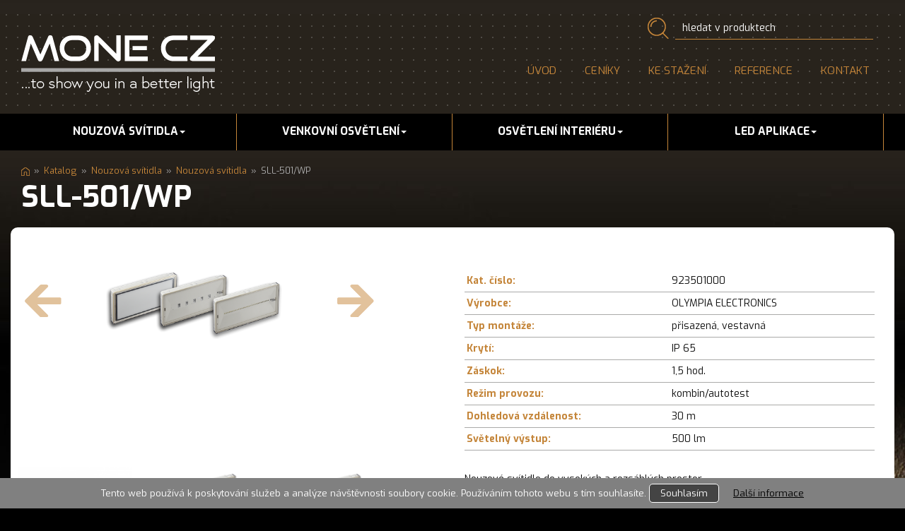

--- FILE ---
content_type: text/html; charset=utf-8
request_url: https://www.mone.cz/sll-501-wp-d68/
body_size: 19778
content:
<!DOCTYPE html>
<html lang="cs">
<head> 
  <base href="https://www.mone.cz/" />
<meta charset="utf-8">
<meta name="viewport" content="width=device-width, initial-scale=1" />
<link href='https://fonts.googleapis.com/css?family=Exo:400,700&subset=latin,latin-ext' rel='stylesheet' type='text/css' />

<meta name="SKYPE_TOOLBAR" content ="SKYPE_TOOLBAR_PARSER_COMPATIBLE" />
<meta name="robots" content="all, follow" />
<link rel="shortcut icon" href="/favicon.ico" />
<meta name="description" content="Nouzové svítidlo do vysokých a rozsáhlých prostor" />
<meta name="keywords" content="SLL-501/WP" />
<title>SLL-501/WP  :: MONE CZ</title>

<script src="/_js/jquery.js"></script>
<script src="/_js/javascripty.js?v=1769437665"></script>	
<script src="/_js/selectajax.js"></script>

 
<!-- Bootstrap core CSS -->
<link href="_css/bootstrap.min.css" rel="stylesheet">
<link href="_css/bootstrap_ms.css" rel="stylesheet">

<!-- Custom styles for this template -->
<link href="_css/styly-rwd.css?v=221007" rel="stylesheet">
 
<!-- Magnific Popup -->
<link rel="stylesheet" href="/_css/magnific-popup.css?v=201806">
<script src="/_js/jquery.magnific-popup.min.js"></script>

<link rel="stylesheet" href="/_css/ion.rangeSlider.css" />
<link rel="stylesheet" href="/_css/ion.rangeSlider.skinHTML5.css" />

<script src="/_js/ion.rangeSlider.min.js"></script>

<!-- Google tag (gtag.js) --> 
<script async src="https://www.googletagmanager.com/gtag/js?id=G-X7KFM1782K"></script> 
<script> 
window.dataLayer = window.dataLayer || []; 
function gtag(){dataLayer.push(arguments);} 
gtag('js', new Date()); 
gtag('config', 'G-X7KFM1782K'); 
</script> 

<!-- Google Tag Manager -->
<script>(function(w,d,s,l,i){w[l]=w[l]||[];w[l].push({'gtm.start':
new Date().getTime(),event:'gtm.js'});var f=d.getElementsByTagName(s)[0],
j=d.createElement(s),dl=l!='dataLayer'?'&l='+l:'';j.async=true;j.src=
'https://www.googletagmanager.com/gtm.js?id='+i+dl;f.parentNode.insertBefore(j,f);
})(window,document,'script','dataLayer','GTM-T4D764M9');</script>
<!-- End Google Tag Manager -->
 



<style type="text/css">
  .carousel-fade .carousel-inner .next.left,
  .carousel-fade .carousel-inner .prev.right {
    opacity: 1;
  }
  .carousel-fade .carousel-control {
    z-index: 2;
  }
  
  .carousel,
  .carousel-inner,
  .carousel-inner .item {
    width: 100%;
  }
  
  
  .carousel-control.right, .carousel-control.left  { 
    background-color: none !important;
    filter: progid:none !important;
  }
  
  .carousel-control.left { background: url('images/arrow-banner-left.png') no-repeat 10% center;  } 
  .carousel-control.right { background: url('images/arrow-banner-right.png') no-repeat 90% center; }
  
  .carousel-indicators {border: 0px red solid; position: absolute; bottom: 0; text-align: right; }
  .carousel-indicators li { background: #b8b8b8; border: 2px #d0d0d0 solid; width: 15px; height: 15px;}
  .carousel-indicators li.active {background: #049dfa; border: 2px #0470d5 solid; width: 15px; height: 15px;}
          </style>
  
  <style id="jsbin-css">
  .clearfix:before,
  .container:before,
  .row:before,
  .clearfix:after,
  .container:after,
  .row:after {
    content: " ";
    display: table;
  }
  .clearfix:after,
  .container:after,
  .row:after {
    clear: both;
  }
</style> 
</head>

<body>
  
<div class="bg-top">
<div class="container-fluid">


  <div class="pull-left" id="logo"><a href="/"><img src="/images/logo-top.png" alt="" /></a></div>

        <div class="navbar-header pull-right">
          <button type="button" class="navbar-toggle collapsed" data-toggle="collapse" data-target="#navbar" aria-expanded="false" aria-controls="navbar">
            <span class="sr-only">Toggle navigation</span>
            <span class="icon-bar"></span>
            <span class="icon-bar"></span>
            <span class="icon-bar"></span>
          </button>
        </div> 
        <div class="visible-xs pull-right" style="margin-top: 0px;"><button class="navbar-toggle search-field-button-white" onclick="document.getElementById('srchF').className = '';"></button></div>

  <div class="pull-right hidden-xs" id="srchF" style="position: relative; margin-top: 0px;">
    <form action="/search/" class="form-search" method="get">
      <button class="search-field-button hidden-xs"></button>
      <input type="text" id="search-field" name="find" placeholder="hledat v produktech" />
    </form>
  </div>
  <div style="clear: right;"></div>






        <div id="navbar" class="navbar-collapse collapse pull-right" style="padding:0;">
          <ul class="nav navbar-nav"> 
<li ><a href="/" title="" class=" nav"  >Úvod</a></li>
<li ><a href="/ceniky/" title="" class=" nav"  >Ceníky</a></li>
<li ><a href="/download/" title="" class=" nav"  >Ke stažení</a></li>
<li ><a href="/reference/" title="" class=" nav"  >Reference</a></li>
<li ><a href="/kontakt/" title="" class=" nav"  >Kontakt</a></li>
        </ul>
      </div>

  </div>
  
        <div class="navbar-header">
          <button type="button" class="navbar-toggle collapsed" data-toggle="collapse" data-target="#navbar2" aria-expanded="false" aria-controls="navbar2" style="background: #111; width: 100%;">
            KATALOG PRODUKTŮ
          </button>
        </div> 

<div style="background: #000;">
    <div class="container-fluid">
        <div id="navbar2" class="navbar-collapse collapse" style="padding:0; width: 100%;">
          <ul class="nav navbar-nav" style="width: 100%;"> 
<li  class="dropdown" style="min-width: 25%; border-right: 1px #c48539 solid; "><a href="nouzova-svitidla-kat/" title=""  class=" centr dropdown-toggle nav" data-toggle="dropdown" role="button" aria-expanded="true" >Nouzová svítidla<span class="caret"></span></a><ul class="dropdown-menu" role="menu">
<li><a href="nouzova-svitidla/" title="" >Nouzová svítidla</a></li>
<li><a href="invertory/" title="" >Invertory</a></li>
<li><a href="centralni-bateriove-systemy-cbs/" title="" >Centrální bateriové systémy (CBS)</a></li>
<li><a href="bezdratovy-monitoring-no/" title="" style="border-bottom: 0;">Bezdrátový  monitoring  NO</a></li>
</ul>
</li>
<li  class="dropdown" style="min-width: 25%; border-right: 1px #c48539 solid; "><a href="venkovni-osvetleni/" title=""  class=" centr dropdown-toggle nav" data-toggle="dropdown" role="button" aria-expanded="true" >Venkovní osvětlení<span class="caret"></span></a><ul class="dropdown-menu" role="menu">
<li><a href="zemni-svitidla/" title="" >Zemní svítidla</a></li>
<li><a href="sloupky/" title="" >Sloupky</a></li>
<li><a href="akcentni-svitidla/" title="" >Akcentní svítidla</a></li>
<li><a href="nastenna-svitidla/" title="" style="border-bottom: 0;">Nástěnná svítidla</a></li>
</ul>
</li>
<li  class="dropdown" style="min-width: 25%; border-right: 1px #c48539 solid; "><a href="osvetleni-interieru/" title=""  class=" centr dropdown-toggle nav" data-toggle="dropdown" role="button" aria-expanded="true" >Osvětlení interiéru<span class="caret"></span></a><ul class="dropdown-menu" role="menu">
<li><a href="vestavna-svitidla/" title="" >Vestavná svítidla</a></li>
<li><a href="prisazena-svitidla/" title="" >Přisazená svítidla</a></li>
<li><a href="zavesna-svitidla/" title="" style="border-bottom: 0;">Závěsná svítidla</a></li>
</ul>
</li>
<li  class="dropdown" style="min-width: 25%; border-right: 1px #c48539 solid; "><a href="led-aplikace/" title=""  class=" centr dropdown-toggle nav" data-toggle="dropdown" role="button" aria-expanded="true" >LED aplikace<span class="caret"></span></a><ul class="dropdown-menu" role="menu">
<li><a href="opticke-vlakno/" title="" >Optické vlákno</a></li>
<li><a href="led-schodove-profily/" title="" style="border-bottom: 0;">LED schodové profily</a></li>
</ul>
</li>
        </ul>
      </div>
    </div>

</div>

  
  
</div>
  <div class="container-fluid lft">
      <div class="navigace"><a href="http://www.mone.cz/"><img src="/images/home.png" alt="" /></a> &#160;&raquo;&#160;  <a href="/katalog/">Katalog</a>  &#160;&raquo;&#160;  <a href="nouzova-svitidla-kat/">Nouzová svítidla</a> &#160;&raquo;&#160;  <a href="nouzova-svitidla/">Nouzová svítidla</a>  &#160;&raquo;&#160; SLL-501/WP</div>
      <h1>SLL-501/WP</h1> 
  </div>


  <div class="container-fluid main-white detail-info">



   <div class="row">

  <div class="col-xs-12 col-sm-5">
	<div style="border: 0px #293b6d solid; background: #fff; margin-bottom: 0px; padding: 30px 0px; position: relative; min-height: 300px;" class="centr detail-pic" >
<div id="carousel" class="carousel slide carousel-fade" data-interval="false">
<!--
  <ol class="carousel-indicators">
    <li data-target="#carousel" data-slide-to="0" class="active"></li>
    <li data-target="#carousel" data-slide-to="1"></li>
    <li data-target="#carousel" data-slide-to="2"></li>
  </ol>
-->  
  <div class="carousel-inner" style="border: 0px blue solid; margin:0; padding:0 30px; vertical-align: top;">
 
    <div class="active item" style="border: 0px green solid;"><a href="./data/pics/68_cc71d303_skyline-combination.png" class="galerie" title="SLL-501/WP" ><img src="./data/pics/68_cc71d303_skyline-combination.png" alt="SLL-501/WP"  title="SLL-501/WP"  width="330" class="image2fly img-responsive" style="position: relative; top: 0px; border: 0px solid gray; z-index: 1;  max-height: 400px;" /></a></div>
    <div class=" item" style="border: 0px green solid;"><a href="./data/pics/68_80140b3b_skyline-dimensions.png" class="galerie" title="SLL-501/WP" ><img src="./data/pics/68_80140b3b_skyline-dimensions.png" alt="SLL-501/WP"  title="SLL-501/WP"  width="330" class="image2fly img-responsive" style="position: relative; top: 0px; border: 0px solid gray; z-index: 1;  max-height: 400px;" /></a></div>
    <div class=" item" style="border: 0px green solid;"><a href="./data/pics/68_306e4501_sll-1xxx.png" class="galerie" title="SLL-501/WP" ><img src="./data/pics/68_306e4501_sll-1xxx.png" alt="SLL-501/WP"  title="SLL-501/WP"  width="330" class="image2fly img-responsive" style="position: relative; top: 0px; border: 0px solid gray; z-index: 1;  max-height: 400px;" /></a></div>
    <div class=" item" style="border: 0px green solid;"><a href="./data/pics/68_8202dccc_sll-10xx.png" class="galerie" title="SLL-501/WP" ><img src="./data/pics/68_8202dccc_sll-10xx.png" alt="SLL-501/WP"  title="SLL-501/WP"  width="330" class="image2fly img-responsive" style="position: relative; top: 0px; border: 0px solid gray; z-index: 1;  max-height: 400px;" /></a></div>
    <div class=" item" style="border: 0px green solid;"><a href="./data/pics/68_1f5716e9_sll-800.png" class="galerie" title="SLL-501/WP" ><img src="./data/pics/68_1f5716e9_sll-800.png" alt="SLL-501/WP"  title="SLL-501/WP"  width="330" class="image2fly img-responsive" style="position: relative; top: 0px; border: 0px solid gray; z-index: 1;  max-height: 400px;" /></a></div>
  </div>

  <a class="carousel-control left" href="#carousel" data-slide="prev"></a>
  <a class="carousel-control right" href="#carousel" data-slide="next"></a>
</div>   

	</div>
<div class="row hidden-xs">		<div class="col-xs-4">
			<a href="./data/pics/68_80140b3b_skyline-dimensions.png" class="galerie-link" data-pic2open="1"  title=""><img src="./data/pics/thumbnails/68_80140b3b_skyline-dimensions.png" class=" img-responsive center-block" alt="" title="SLL-501/WP | " /></a>
    </div>
		<div class="col-xs-4">
			<a href="./data/pics/68_306e4501_sll-1xxx.png" class="galerie-link" data-pic2open="2"  title=""><img src="./data/pics/thumbnails/68_306e4501_sll-1xxx.png" class=" img-responsive center-block" alt="" title="SLL-501/WP | " /></a>
    </div>
		<div class="col-xs-4">
			<a href="./data/pics/68_8202dccc_sll-10xx.png" class="galerie-link" data-pic2open="3"  title=""><img src="./data/pics/thumbnails/68_8202dccc_sll-10xx.png" class=" img-responsive center-block" alt="" title="SLL-501/WP | " /></a>
    </div>
		<div class="col-xs-4">
			<a href="./data/pics/68_1f5716e9_sll-800.png" class="galerie-link" data-pic2open="4"  title=""><img src="./data/pics/thumbnails/68_1f5716e9_sll-800.png" class=" img-responsive center-block" alt="" title="SLL-501/WP | " /></a>
    </div>
</div>
  <div class="oddelovac-velky"></div>
  
  <div class="oddelovac-velky"></div>
  <div class="socnet" style="border: 0px red solid;"><div id="socnet" >
</div>
</div>
  </div>
  
   <div class="col-xs-1 hidden-xs"></div>
  <div class="col-xs-12 col-sm-6">
    <div style="margin-left: 10px;">
    </div>
    <div style=" padding: 10px;">
      <div class="oddelovac-velky"></div><div class="table-params">	<div class="tab-row">
		<div style="width: 50%; color: #c48539;" class="tucny lft verttop">Kat. číslo:</div>
		<div class="lft">923501000</div>
	</div>
	<div class="tab-row">
		<div style="width: 50%; color: #c48539;" class="tucny lft verttop">Výrobce:</div>
		<div class="lft">OLYMPIA ELECTRONICS</div>
	</div>
	<div class="tab-row">
		<div style="width: 50%; color: #c48539;" class="lft verttop tucny">Typ montáže:</div>
		<div class="lft">přisazená, vestavná    </div>
	</div>
	<div class="tab-row">
		<div style="width: 50%; color: #c48539;" class="lft verttop tucny">Krytí:</div>
		<div class="lft">IP 65    </div>
	</div>
	<div class="tab-row">
		<div style="width: 50%; color: #c48539;" class="lft verttop tucny">Záskok:</div>
		<div class="lft">1,5 hod.    </div>
	</div>
	<div class="tab-row">
		<div style="width: 50%; color: #c48539;" class="lft verttop tucny">Režim provozu:</div>
		<div class="lft">kombin/autotest    </div>
	</div>
	<div class="tab-row">
		<div style="width: 50%; color: #c48539;" class="lft verttop tucny">Dohledová vzdálenost:</div>
		<div class="lft">30 m    </div>
	</div>
	<div class="tab-row">
		<div style="width: 50%; color: #c48539;" class="lft verttop tucny">Světelný výstup:</div>
		<div class="lft">500 lm    </div>
	</div>
</div><div class="oddelovac-velky"></div><p>Nouzové svítidlo do vysokých a rozsáhlých prostor</p>

<p>&nbsp;</p>

<ul>
	<li>500 lumen v nouzovém režimu</li>
	<li>500&nbsp;lumen v trvalém režimu</li>
	<li>autotest</li>
	<li>sada piktogramů součástí balení</li>
	<li>přídavné tabulky jednostranné nebo oboustranné</li>
</ul><div style="font-size: 1.5em; margin-top: 15px; ">DOKUMENTY KE STAŽENÍ</div><div class="file2down"><a href="/getdoc.php?dir=doc&amp;file=68_sll.pdf">Katalogový list CZ</a> <span class="mensi">(797 kB)</span></div><div class="file2down"><a href="/getdoc.php?dir=doc&amp;file=68_f-001-041_-skyline_night.pdf">Katalogový list ENG</a> <span class="mensi">( )</span></div><div class="file2down"><a href="/getdoc.php?dir=doc&amp;file=68_skyline.pdf">Katalogový list ENG kody a rozestupy detail</a> <span class="mensi">(8.66 MB)</span></div><div class="file2down"><a href="/getdoc.php?dir=doc&amp;file=68_sll-503.ldt">LDT  data</a> <span class="mensi">(8 kB)</span></div>	
  </div>

  </div>

  </div> <!-- row -->
  <div class="oddelovac"></div>

    
  



  
    </div> <!-- row -->

<div class="bg-last">
<div class="container-fluid">
  
  </div>
</div>

  </div> <!-- container -->


    <div style="clear: both;"></div>

<div class="footer-bg">
  <div id="footer">
    <div class="container-fluid">
		<div class="row row-equal" style="min-height: 165px;">

		<div class="col-xs-6 col-sm-4" style="padding: 0 10px; margin-top: 30px; padding-bottom: 40px;">
   <div>
    <h3>MONE CZ s.r.o.</h3>
    Křenová 52, 602 00 BRNO
    <br />(Obchodní centrum NOSRETI)
    <div style="padding: 15px 0;">
      <img src="/images/telefon.png" alt="" />&#160;&#160;+420 538 728 602
      <br /><img src="/images/email.png" alt="" />&#160;&#160;<a href="mailto:&#109;&#111;&#110;&#101;&#064;&#109;&#111;&#110;&#101;&#046;&#099;&#122;">&#109;&#111;&#110;&#101;&#064;&#109;&#111;&#110;&#101;&#046;&#099;&#122;</a>
    </div>
    Společnost je zapsána u KS v Brně odd. C, vl. 40498

	</div>

	</div>
    
	<div class="col-sm-4 hidden-xs centr" style="position: relative; ">
    <div style="position: absolute; bottom: 40px; left:0;right:0;margin-left:auto;margin-right:auto;">
      <a class="c2a" href="/kontakt/" >ZOBRAZIT VŠECHNY KONTAKTY</a>
    </div>
	</div>

	<div class="col-xs-6 col-sm-4 rght" style="padding: 0 25px; margin-top: 30px; position: relative;">
    <img src="/images/logo-top.png" alt="MONE CZ" class="img-responsive pull-right footer-logo" />
    <div style="clear: right;"></div>
    <div class="oddelovac-velky"></div>
    <div style="margin-top: 3px; font-weight: bold;"><a href="/nouzova-svitidla-kat/" title="Nouzová svítidla">NOUZOVÁ SVÍTIDLA</a></div><div style="margin-top: 3px; font-weight: bold;"><a href="/venkovni-osvetleni/" title="Venkovní osvětlení">VENKOVNÍ OSVĚTLENÍ</a></div><div style="margin-top: 3px; font-weight: bold;"><a href="/osvetleni-interieru/" title="Osvětlení interiéru">OSVĚTLENÍ INTERIÉRU</a></div><div style="margin-top: 3px; font-weight: bold;"><a href="/led-aplikace/" title="LED aplikace">LED APLIKACE</a></div>    
   



  </div>
  </div>

  </div> <!-- container -->
  <div class="creator">
  Všechna práva vyhrazena MONE CZ &copy; 2026    <span>&#160;&#160;|&#160;&#160;</span> <a href="http://www.triangl-web.cz" target="_blank" class="mensi" title="tvorba webových stránek, e-shopy, webové aplikace na míru">profesionální webové stránky: triangl web</a>
    <span>&#160;&#160;|&#160;&#160;</span> <a href="http://www.dwgd.cz" target="_blank" class="mensi">design: dwgd</a>
  </div>

  </div>
</div>
<div class="eu-cookies">
    Tento web používá k poskytování služeb a analýze
    návštěvnosti soubory cookie. Používáním tohoto webu s tím souhlasíte.
    <button>Souhlasím</button>
    &#160; &#160; <a href="https://www.google.com/policies/technologies/cookies/">Další informace</a>
</div>
<noscript><style>.eu-cookies { display:none }</style></noscript>

<!-- Bootstrap core JavaScript
 ================================================== -->
<script src="/_js/bootstrap.min.js"></script>

<script> 
$('.eu-cookies button').click(function() {
    var date = new Date();
    date.setFullYear(date.getFullYear() + 10);
    document.cookie = 'eu-cookies-monecz=1; path=/; expires=' + date.toGMTString();
    $('.eu-cookies').hide();

});


$('.galerie-link').on('click', function (e) {
    e.preventDefault();
    var obrazek = $(this).data("pic2open");
//    var obrazek = 0;
    $('.galerie').magnificPopup('open', obrazek);
});

$('.galerie, .gallery').magnificPopup({
      gallery: {
        enabled: true
      },
    type: 'image'
});


$('.popup-youtube, .popup-vimeo, .popup-gmaps').magnificPopup({
        disableOn: 700,
        type: 'iframe',
        mainClass: 'mfp-fade',
        removalDelay: 160,
        preloader: false,

        fixedContentPos: false
});


$("#button-up").click(function() {
    $('html, body').animate({
        scrollTop: 0
    }, 1000);
    return false;
});

$('.commodity').click(function(){
  var container = $(this).find('.showStroje' );
	// visibility.
	if (container.is( ":visible" )){
    container.hide();
	}
	else
	{
	  container.show();
	}
});


$(document).ready(function(){
    $('[data-toggle="tooltip"]').tooltip();   
});

</script>


<script>
$('img').bind('contextmenu', function(e) {
    return false;
}); 

</script>

  </body>
</html>


--- FILE ---
content_type: text/css
request_url: https://www.mone.cz/_css/styly-rwd.css?v=221007
body_size: 37368
content:

/*
 * Style tweaks
 * --------------------------------------------------
 */
html, body {  
}

html {
  position: relative;                                   
  min-height: 100%;
}

body {
	height: 100%;
	margin : 0px; padding : 0px;
	
	font-family: 'Exo', 'Arial', 'Tahoma', 'Helvetica CE', 'Helvetica';
	line-height: 1.5;
	color: #fff;
  padding-top: 20px;
  background: #000 url('/images/bg.jpg') no-repeat center top;
  background-attachment: fixed;
  margin-bottom: 300px; /* kvuli vzdy dole umistenemu zapati */

}


label {font-weight: normal; margin-top: 5px; }

.container-fluid {
  margin-right: auto;
  margin-left: auto;
  max-width: 1250px; 
}

hr.cleaner {
      clear:both;
      height:1px;
      margin: -1px 0px 0px 0px; padding:0;
      border:none;
      visibility: hidden;
}

a { color: #c48539; text-decoration: underline; }

ul.nav li a:link, ul.nav li a:visited { margin: 25px 0px 2px 0px; padding: 5px 20px; color: #c48539; font-size: 1.1em; font-weight: normal; text-decoration: none; text-transform: uppercase; }
ul.nav li a:hover { background: transparent; color: #fff; text-decoration: underline;  }


#navbar2 ul li a { display: block; color: #fff; font-weight: bold; padding: 15px; margin-top: 0px;  }
#navbar2 ul li a:hover { text-decoration: none; color: #c48539; } 


ul.dropdown-menu { background: #c48539; padding: 0px; margin:0; border-radius: 0px; min-width: 100%; }
ul.dropdown-menu li a:link, ul.dropdown-menu li a:visited { border-bottom: 1px #000 solid; color: #fff; margin:0; padding: 0px; font-size: 0.9em; }

#navbar2 ul.dropdown-menu li a:hover { background: #111; color: #fff; border-radius: 0; text-decoration: none; }
.dropdown-toggle:active, .open .dropdown-toggle {background:transparent !important; color:#fff !important; c}


.kats { text-align: center; }
.kats .title { text-transform: uppercase;  }
.kats .title a { color: #fff; font-size: 1.2em; font-weight: bold; text-decoration: none; }
.kats .descr { padding: 20px; }
.kats .descr a { color: #c48539; font-size: 0.95em; text-decoration: none; }
.kats:hover img.im1 { display: block; }
.kats:hover img.im2 { display: none; }

#lang { margin: 0px 0; padding: 20px 0 0 0; text-align: right; font-weight: bold; margin-right: 0px; color: #fff; border: 0px red solid;  }
#lang a { font-weight: normal; color: #000; text-decoration: none; }
#lang a.active { font-weight: bold; color: #fff; }

input#search-field {  width: 280px; padding: 5px 10px; color: #fff; background: transparent; font-size: 1em; border: 0; border-bottom: 1px #c48539 solid; border-radius: 0px; margin-top: 0px; margin-right: 15px; }
button.search-field-button { background: url('/images/lupa.png') no-repeat center center; width: 40px; height: 40px; vertical-align: middle; margin-left: 5px; border: 0; }
button.search-field-button-white { background: url('/images/lupa-white.png') no-repeat center center; width: 40px; height: 40px; vertical-align: middle; margin-left: 5px; border: 0; }
input#search-field::placeholder { /* Chrome, Firefox, Opera, Safari 10.1+ */  color: #fff;  opacity: 1; /* Firefox */  }
input#search-field:-ms-input-placeholder { /* Internet Explorer 10-11 */ color: #fff; }
input#search-field::-ms-input-placeholder { /* Microsoft Edge */   color: #fff;  }

#logo img { padding: 30px 0; }

.basket-top { margin: 12px 0; text-align: right; line-height: 1.4; color: #000; }
.basket-top img { margin-right: 15px;  }
.basket-top a { color: #000; }

.tucny {font-weight: bold;}
.mensi {font-size: 0.9em;}
.lft {text-align: left;}
.centr {text-align: center;}
.rght { text-align: right;}
.odsazeny, table.kosik tr td.odsazeny { padding-left: 20px; }
.text-help {color: gray;}
.text-cerveny {color: red;}
.text-orange {color: #ff3300;}
.text-green {color: green;}
.oddelovac-textu, .oddelovac {	height: 15px; }
.oddelovac-textu-velky, .oddelovac-velky { height: 30px; }

.bg-top { background: #28231c url('/images/bg-dot.png') repeat center top; }
.bg-white { background: #fff;}
.bg-gray { background: #ccc; }
.bg-last { background: #1a1a1a; }
.bg-new { background-color:rgba(196,133,57,0.8); padding: 25px 0; }
.bg-new .title { color: #fff; font-size: 2em;  }
.bg-souvisejici { background-color:rgba(139,113,80,0.8); padding: 25px 0; }
.bg-souvisejici .title { color: #fff; font-size: 2em;  }
.bg-light { background-color:rgba(0,0,0,0.3); }


.centr-vertical { position: absolute; top: 50%; transform: translateY(-50%); }

.row.display-flex {
  display: flex;
  flex-wrap: wrap;
}
.row.display-flex > [class*='col-'] {
  display: flex;
  flex-direction: column;
}


/* vzhled ikony menu na mobilnich zarizenich */
.navbar-header .navbar-toggle { background-color: transparent; border: 0px transparent solid; border-radius: 0; margin-left: 10px; margin-top: 15px; }
.navbar-header .navbar-toggle:hover, .navbar-default .navbar-toggle:focus { background-color: #000; border: 0px #fff solid; }
.navbar-header .navbar-toggle .icon-bar { background-color: #fff; height: 5px; border-radius: 0px;  width: 30px; }
.navbar-header .navbar-toggle:hover .icon-bar { background-color: #fff;  }


.navigace { font-size: 0.9em; color: #aaa; padding: 20px 0 0 0; margin-bottom: 0px; }
.navigace a:link, .navigace a:visited { color: #c48539; padding: 5px 0px; text-decoration: none; }
.navigace a:hover {color: #fff; }

table.lines { border-collapse: collapsed; border: 1px gray solid; }
table.lines tr th {background: ; }
table.lines tr th, table.lines tr td { padding: 5px 8px; border:1px gray solid; }

table.tab-text { border-collapse: collapsed; border: 1px gray solid; }
table.tab-text tr th {  }
table.tab-text tr th, table.tab-text tr td { padding: 5px 8px; border: 1px #333 solid; }


.linka-tb { border-top: gray 1px solid; border-bottom: gray 1px solid; }
.linka-l { border-left: gray 1px solid; }

.detail-pic .img-responsive {
    margin: 0 auto;
	max-width: 70%;
}

.main { background: rgba(255, 255, 255, 0.80); border: 0px #fff solid; color: #111; border-radius: 0px; padding: 1.5% 2%; border-top-left-radius: 10px; border-top-right-radius: 10px; min-height: 400px; }
.main-dark { background: rgba(50, 50, 50, 0.80); border: 0px #fff solid; color: fff; border-radius: 0px; padding: 1% 2%; border-top-left-radius: 10px; border-top-right-radius: 10px; }
.main-white { background: rgba(255, 255, 255, 1); border: 0px #fff solid; color: #111; border-radius: 0px; padding: 1% 2%; border-top-left-radius: 10px; border-top-right-radius: 10px; }

.qr-code { width: 200px; text-align: center; }
table.tab-prevod tr td { padding: 2px 5px; }

.strankovani {
  font-size: 0.9em;
	text-align: right;
	padding: 10px 15px 10px 0px;
}
                                               
.strankovani a:link, .strankovani a:visited {
  background: transparent;
	border: 1px #c48539 solid;
	padding: 6px 8px;
	margin: 0 3px;
	color: #fff;
	text-decoration: none;
}

.strankovani a:hover {
	border: 1px #c48539 solid;
	background: #c48539;
	color: #fff;
}

.strankovani-aktivni {
	border: 1px #c48539 solid;
	background: #c48539;
	padding: 6px 8px;
	margin: 0 3px;
	color: #fff;
	text-decoration: none;
	font-weight: bold;
}

.strankovani a.r-arrow { padding: 3px 10px; border: 0px red solid;; background: url('../images/arrow-next.png') no-repeat 0 center; margin-left: 5px;}
.strankovani a.l-arrow { padding: 3px 10px; border: 0; background: url('../images/arrow-prev.png') no-repeat 0 center; margin-right: 0px;}

#info-znacka { xdisplay: none; height: 20px; overflow: hidden; }

.per-page { float: left; width: 200px; padding: 10px 0 0 8px; font-size: 0.9em; text-align: left; }
.per-page a:link, .per-page a:visited {color: gray; text-decoration: none;}
.per-page a:hover {text-decoration: underline; }
.per-page a.active:link, .per-page a.active:visited {color: #333; font-weight: bold;}


.m-butt {  border: 0px #ccc solid; width: 100%; padding: 10px; font-size: 15px; font-weight: bold; color: #fff; background: url('../images/bg-menu.png') repeat-x 0 center;}
/*.dva-invis { display: none; }*/
/*
.dva { position:absolute; top: 132px; width: 200px; margin-left: 5px; 
background: #ccc; border: 1px red solid;  
padding: 10px; box-shadow: #aaa 3px 3px 3px;
border-radius: 10px;
display: block;
z-index: 100;
 }
*/
.m-butt-over {background: #444; border: 0px blue solid; }

.m-okno { 
position:absolute; top: 145px; width: 100%; margin-left: -1px; 
background: #444; border: 1px #444 solid;  
padding: 10px; box-shadow: #aaa 3px 3px 3px;
border-bottom-left-radius: 5px;
border-bottom-right-radius: 5px;
border-top-left-radius:0;
display: block;
z-index: 100;
}

.m-invis {display: none;}


table.contact-form {}
table.contact-form tr td input { width: 200px; background: 1px red solid; }


.sub-button, .contact-form input.sub-button, .button-black, .sub-button-red:hover {
//  	background-color: #80ff00;
    box-shadow: #777 0px 0px 3px; 
   	font-size: 11px;
   	font-weight: bold;
   	text-align: center;
   	color: #fff;
	border: gray 0px solid;
   	padding: 20px 70px 20px 20px;
	border-radius: 5px;
  display: inline-block;


	background: url('/images/arrow-black-btn.png') no-repeat 95% center, linear-gradient(bottom, #171717 0px, #575757 50px);
	background: url('/images/arrow-black-btn.png') no-repeat 95% center, -moz-linear-gradient(bottom, #171717 0px, #575757 50px);
	background: url('/images/arrow-black-btn.png') no-repeat 95% center, -ms-linear-gradient(bottom, #171717 0px, #575757 50px);
	background: url('/images/arrow-black-btn.png') no-repeat 95% center, -o-linear-gradient(bottom, #171717 0px, #575757 50px);
	background: url('/images/arrow-black-btn.png') no-repeat 95% center, -webkit-linear-gradient(bottom, #171717 0px, #575757 50px);
}

.sub-button-red {
//  	background-color: #80ff00;
    box-shadow: #777 0px 0px 3px; 
   	font-size: 11px;
   	font-weight: bold;
   	text-align: center;
   	color: #fff;
	border: gray 0px solid;
   	padding: 20px 70px 20px 20px;
	border-radius: 5px;


	background: url('/images/arrow-red-btn.png') no-repeat 95% center, linear-gradient(bottom, #81262c 0px, #f13224 50px);
	background: url('/images/arrow-red-btn.png') no-repeat 95% center, -moz-linear-gradient(bottom, #81262c 0px, #f13224 50px);
	background: url('/images/arrow-red-btn.png') no-repeat 95% center, -ms-linear-gradient(bottom, #81262c 0px, #f13224 50px);
	background: url('/images/arrow-red-btn.png') no-repeat 95% center, -o-linear-gradient(bottom, #81262c 0px, #f13224 50px);
	background: url('/images/arrow-red-btn.png') no-repeat 95% center, -webkit-linear-gradient(bottom, #81262c 0px, #f13224 50px);
}

a.button-black:link, a.button-black:visited { color: #fff; text-decoration: none;}
a.button-black:hover, .sub-button:hover, .contact-form input.sub-button:hover { 
  color: #fff; 
  text-decoration: none;

	background: url('/images/arrow-red-btn.png') no-repeat 95% center, linear-gradient(bottom, #81262c 0px, #f13224 50px);
	background: url('/images/arrow-red-btn.png') no-repeat 95% center, -moz-linear-gradient(bottom, #81262c 0px, #f13224 50px);
	background: url('/images/arrow-red-btn.png') no-repeat 95% center, -ms-linear-gradient(bottom, #81262c 0px, #f13224 50px);
	background: url('/images/arrow-red-btn.png') no-repeat 95% center, -o-linear-gradient(bottom, #81262c 0px, #f13224 50px);
	background: url('/images/arrow-red-btn.png') no-repeat 95% center, -webkit-linear-gradient(bottom, #81262c 0px, #f13224 50px);
}


.row [class*="col-"]{
 padding: 7px
}

.filtr { height: 50px; padding:0px 5px; background: #f6f6f6; border: 1px #ccc solid; margin: 10px 5px 0 5px; border-radius: 0px; font-size: 1em; overflow: hidden; }
.filtr .cont {line-height: 50px; }


.sort { text-transform: uppercase; font-weight: bold; }
.sort a:link, .sort a:visited { border-right: 1px #ccc solid; padding: 5px 15px; color: #fff; text-decoration: none; }
.sort a.active:link, .sort a.active:visited { color: #c48539; font-weight: bold; }
.sort a:hover {text-decoration: underline;}


.l-menu .price { border: 0px red solid; min-height: 30px; line-height: 26px; font-size: 0.9em; }
.l-menu .cont .price .p-value { float: left; width: 67px; border: 0px red solid; font-weight: bold; margin: 0 5px;}
.l-menu .cont .price .p-range { float: left; width: 90%; margin: 0 3px; padding-bottom: 8px; text-align: center; }
.l-menu .cont .price input[type="text"] { width: 30%; text-align: right; padding: 2px; margin:0; border: 1px gray solid; background: #eee; font-weight: normal; color: #222; font-size: 1.1em; line-height: 1.3; }

.l-menu .cont .price input[type="checkbox"] { padding: 0px; border:0; background: none; vertical-align: middle; margin-right: 2px; }
.l-menu .cont .price select { padding: 2px; font-size: 0.99em; border-radius: 3px; }
.filtr .cont form {margin:0; padding:0; }

.filtr .cont .price .choice2 { border: 0px red solid; float: right; width: 400px; text-align: right; color: gray; padding-right: 15px; }
.filtr .cont .price .choice2 input[type=checkbox]{ vertical-align: -3px;  }

.l-menu label:hover {text-decoration: underline;}

.set-model {  padding:0px 5px; background: #ffeee8; border: 1px #ccc solid; margin: 10px 5px 0 5px; border-radius: 0px; font-size: 1em; overflow: hidden; }
.set-model .cont { padding: 10px 15px; }
.set-model .cont select { margin: 1px 0; padding: 2px; font-size: 0.99em; border-radius: 3px; }


#banner-container { height: 250px; margin: 10px 0; overflow: hidden; }
.banner { border: 1px #ccc solid; }
.banner img { padding: 0; }

.warn { padding: 10px 10px; margin: 5px 0;}
.warn img{ vertical-align: -9px;}
.warn span {font-weight: bold; font-size: 0.9em; }
.warn-c0 { border: 2px #ccc solid; background: #fff;  color: #777; }
.warn-c1 {border: 2px #3caf4a solid; background: #edf08b;  color: #353535; /* border-top-right-radius: 10px; */ }
.warn-col1 { color: #3caf4a; }
.warn-c2 {border: 2px #f67228 solid; background: #ffeee8;  color: #353535; }
.warn-col2 { color: #f67228; }


.item-group { margin: 0px 0 0px 0; padding: 2px 1px; font-size: 1.5em; line-height: 1.2; font-weight: normal; color: #000; text-shadow: #fff 0px 1px 2px; text-align: left; border: 0px #fff solid;  display: block; background: url('/images/item-group.png') no-repeat center center; background-size: 100% 100%; }
//.item-group:hover { border: 1px gray solid; background: #e6d3b0 url('/images/item-group-over.png') no-repeat center center; background-size: 100% 100%; }


.p-dir { background: url('/images/dir.jpg') no-repeat left center; padding-left: 55px; background-size: 50px auto; }

.p-item { width: 100%; float: left; position: relative; text-align: center; border: 0px #000 solid; border-radius: 5px; overflow: hidden; margin: 0px 0px; background: transparent; font-size: 17px; line-height: 1.3; margin-bottom: 30px; background: #fff; min-height: 95%; }
.p-item .cont { padding: 0px 20px 20px 20px; }
.p-item .title { font-weight: bold; font-size: 1.1em; line-height: 1.3; overflow: none; margin: 10px 0; text-transform: uppercase;  }
.p-item .title a:link, .p-item .title a:visited { color: #27221E; text-decoration: none; }
.p-item .desc { color: #555; font-size: 0.75em; padding: 0px 0; overflow: none; margin-bottom: 0px; line-height: 1.6; }
.p-item .pic { position: relative; overflow: hidden; }
.p-item .pic img { margin-top: 7px; }

.p-item .basket {float: left; width: 50%; text-align: left; height: 30px; }
.p-item .price { float: right; width: 50%; text-align: right; border: 0px red solid; padding: 0px 0 5px 5px; margin-top: 5px; font-size: 1.2em; font-weight: bold; line-height: 1.2; }
.p-item .akce { color: #d3002a; }
//.p-item:hover { border: 0px #e3e3e3 solid; background: rgba(227, 6, 16, 0.5); color: #000;  }
//.p-item:hover .title a { color: #1cb0e6; }

/*
.p-item:hover .desc{  color: #bbb; }

div.detail-btn { position: relative; top: 50%; transform: translateY(-50%); }
a.sub-button-pit { padding: 15px 30px; border: 1px #fff solid; color: #fff; border-radius: 10px;  background: transparent; font-weight: bold; text-decoration: none;  }
a.sub-button-pit:hover { text-decoration: none; }
*/


/*.p-item:hover .price { color: #fff; }*/

.item-small { width: 140px; height: 150px; float: left; border: 1px #ddd solid; margin: 4px; text-align: center; font-size: 0.9em; overflow: hidden; background: #fff; }
.item-small  .pic { margin-top: 10px; height: 85px; overflow: hidden; }
.item-small  .product { height: 30px; overflow: hidden; line-height: 1.3; margin-bottom: 5px; }
.item-small  .product a:link, .item-small  .product a:visited { color: #777; text-decoration: none; }
.item-small  .product a:hover { color: #d41e2e; }
.item-small  .price { }

.mini-kats { position: relative; float: left; width: 124px; height: 120px; border: 1px #bbb solid; overflow: hidden; margin: 4px 8px 4px 0; }
.mini-kats a:link, .mini-kats a:visited { color: gray; font-weight: bold; text-align: center; font-size: 0.9em; }
.mini-kats a:hover {color: #009dfe; text-decoration: underline; }


.footer-bg {
  position: absolute;
  bottom: 0;
  width: 100%;
  /* Set the fixed height of the footer here */
  min-height: 301px;
  border-top: 0px #ccc solid;
  background: #27221e url('/images/bg-dot.png') repeat center 10px;
  color: #bbb;
}


#footer {
	width: 100%;
	margin-left: auto;
	margin-right: auto; 
	text-align: left;
	overflow: hidden;
	border: 0px red solid;
	color: #fff;
  padding-top: 10px;
}

#footer .links span { color: #e30613; } 
#footer a:link, #footer a:visited { color: #fff; text-decoration: none; }
#footer a:hover { text-decoration: underline; } 
#footer .title { margin-top: 0px; font-size: 1.5em; font-weight: bold; color: #fff; margin-bottom: 10px; }
#footer .row [class*="col-"] { border-right: 0px #fff solid;}

#footer div.creator { text-align: center; color: #c48539; padding-top: 5px; font-size: 0.85em; min-height: 50px; background: #000; line-height: 50px; }
#footer div.creator a:link, #footer div.creator a:visited { color: #c48539; }
#footer div.creator a:hover { color: #fff; }
#footer div.creator span { color: #fff; }

#footer img.footer-logo {  max-width: 180px; width: 100%; }

pre {	border:0; font-family: 'Arial', 'Tahoma', 'Helvetica CE', 'Helvetica'; }

.btn-custom { background-color: hsl(0, 0%, 79%) !important; background-repeat: repeat-x; filter: progid:DXImageTransform.Microsoft.gradient(startColorstr="#134134134", endColorstr="#c9c9c9"); background-image: -khtml-gradient(linear, left top, left bottom, from(#134134134), to(#c9c9c9)); background-image: -moz-linear-gradient(top, #134134134, #c9c9c9); background-image: -ms-linear-gradient(top, #134134134, #c9c9c9); background-image: -webkit-gradient(linear, left top, left bottom, color-stop(0%, #134134134), color-stop(100%, #c9c9c9)); background-image: -webkit-linear-gradient(top, #134134134, #c9c9c9); background-image: -o-linear-gradient(top, #134134134, #c9c9c9); background-image: linear-gradient(#134134134, #c9c9c9); border-color: #c9c9c9 #c9c9c9 hsl(0, 0%, 68.5%); color: #333 !important; text-shadow: 0 1px 1px rgba(255, 255, 255, 0.69); -webkit-font-smoothing: antialiased; }

.row { }
  .row-equal {   display: -webkit-box;
      display: -webkit-flex;
      display: -ms-flexbox;
      display:         flex;
  }


/*background: #e1c99b;*/



.spacer {margin-bottom: 8px;}


p {
	text-indent: 0px;
	padding: 0px 0px 20px 0px;
	margin:0;
}

h1 { padding: 5px 0px; font-size: 3.0em; color: #fff; font-weight: bold; margin: 0px 0px 15px 0px;}
h1.home1 { padding: 5px 0px; font-size: 3.0em; color: #c48539; font-weight: normal; margin: 0px 0px 0px 0px;}

h2 {
	font-size: 2em;
	font-weight: normal;
	margin: 5px 0 0px 0;
	padding: 10px 0;
  color: #c48539;
}

h2.katalog-title { font-weight: normal; padding: 10px 0 5px 0; margin-bottom:0; color: #c48539; }
h1.hx-prods, h2.hx-prods { color: #fff; text-shadow: 1px 1px 1px #000; }

h3 {
	font-size: 1.6em;
	font-weight: normal;
	MARGIN: 0px 0px 7px 0px;
	padding: 0;
  color: #c48539;
}
h3.param-title { font-weight: bold; color: #009dfe; margin: 8px 0; }

table.tab-c-form { width: 100%; }
table.tab-c-form tr td { padding: 1px;  }

.btn-srch-bg { background: #80ff00; border-radius: 0; border: 0px #80ff00 solid; background: url('../images/ico-lupa.png') no-repeat 0px 0px;}
.btn-srch-bg:hover { background: url('../images/ico-lupa.png') no-repeat 0px 0px;}
/*.input-group input { line-height: 16px; }*/
.input-mysize {   
   height: 34px;
 }


.dostupnost1 {font-size: 1em; font-weight: bold; background: #3caf4a; color: #fff; padding: 5px 10px;}
.dostupnost2 {font-size: 1em; font-weight: bold; background: #ffb400; color: #333; padding: 5px 10px;}
.dostupnost3, .dostupnost4 {font-size: 1em; font-weight: bold; background: #ccc; color: #333; padding: 5px 10px;}


img.cat-list-icon {  border: 1px #d5d5d5 solid; float: left; margin: 0 7px 7px 0; width: 60px; height: 60px; }

.cat-list {float: left; margin: 0 3px 5px 3px; border: 0px red solid;}
.cat-list a { border: 1px #d5d5d5 solid; padding: 1px 5px; margin: 0px; font-size: 1em;}
.cat-list a:link, .cat-list a:visited { color: #525252; text-decoration: none;}
.cat-list a:hover {background: #69a64a; color: #fff; }

.action-q {font-size: 1.2em; font-weight: bold; margin-bottom: 5px;}

#googlemaps { 
  background: #f2f2f2 url('/images/bg-map.jpg') no-repeat center center;
  background-size: auto 100%;
  height: 400px;
  width: 100%;
  z-index: 0; 
} 

/*
#googlemaps { 
  position: relative;
  height: 400px;
  width: 100%;
  z-index: 0; 
} 
*/

.hvezdicka  {
	color : red;
	font-family : Tahoma;
	font-STYLE : normal;
	font-size : 9px;
	font-weight: normal;
	text-decoration: none;
} 

.c-form input[type=text], .c-form input[type=password], .c-form select {
	BORDER: #7f7f7f 1px solid;
	FONT-SIZE: 1.1em;
	FONT-FAMILY: Tahoma;
	padding: 8px;
	background: #f2f2f2;
  width: 100%;
  max-width: 400px;
  border-radius: 2px;
}

.c-form input.short { max-width: 100px; }

.c-form input[type=text] .input-xs { max-width: 70px; }

.c-form select { padding: 4px;}

.c-form TEXTAREA {
	BORDER: #7f7f7f 1px solid;
	FONT-SIZE: 1.1em;
	FONT-FAMILY: Tahoma;
	padding: 8px;
	background: #f2f2f2;
  width: 100%;
  max-width: 400px;
}

.c-form input[type=text]:hover,input[type=password]:hover, .c-form TEXTAREA:hover {
	BACKGROUND-COLOR: #eeeeee;
	BORDER: black 1px solid;
}

.c-form INPUT:focus, .c-form TEXTAREA:focus {
	BACKGROUND-COLOR: #eeeeee;
}


.c-form input.warning, .c-form textarea.warning,
input.warning, textarea.warning { border: 1px red solid; background: #ffebe3; }


.tlacitko {
  	background-color: #80ff00;
	box-shadow: #777 2px 2px 5px; 
   	font-family: Tahoma, Helvetica, sans-serif;
   	font-size: 11px;
   	font-weight: bold;
   	text-align: center;
   	color: black;
	border: gray 0px solid;
   	padding: 15px 25px;
	border-radius: 5px;
}

.tlacitko:hover {
  	background-color: #339933;
  	color: #fff;
}

.c2a {
  	background: #c48539 url('/images/arrow-right-white.png') no-repeat 93% center;
    background-size: 14px auto;
//   	font-size: 11px;
   	font-weight: normal;
   	text-align: center;
   	color: #fff;
	border: gray 0px solid;
   	padding: 15px 45px 15px 20px;
	border-radius: 5px;
  text-decoration: none;

}

a.c2a:link, a.c2a:visited,  {color: #fff; text-decoration: none; display: inline-block; }
a.c2a:hover, #footer a.c2a:hover, .c2a:hover { text-decoration: none;
    color: #111; 
    background: #fff url('/images/arrow-right-black.png') no-repeat 93% center;
    background-size: 14px auto;
}




.error-info { padding: 0px 0; border: 0px red solid;}
.warning-error {
	border: 1px red double;
	padding: 15px 10px 15px 55px;
	margin: 10px 0;
	color: red;
	background: #ffebe3 url('../images/warning.png') no-repeat 10px center;
	font-weight: bold;
	font-size: 0.9em;
}

.warning-info {
	border: 1px green double;
	padding: 15px 10px 15px 55px;
	margin: 10px 0;
	color: green;
	background: #ccffcc url('../images/ok4.png') no-repeat 10px center;
	font-weight: bold;
	font-size: 0.9em;
}



.verttop {
	VERTICAL-align: top;
}



@media screen and (max-width: 1200px) {
}


@media screen and (min-width: 850px) {
/*  .dropdown-menu { left: 50%; right: auto; transform: translate(-50%, 0); }*/

  ul.nav li.dropdown:hover > ul.dropdown-menu {
      display: block;    
  }   

  .btgrid .content { padding: 15px; }

}

@media screen and (max-width: 850px) {
/*	.navbar-brand img { height: 100px; }*/    

    h1 { font-size: 2em; }
    h1.home1 { font-size: 2em; }
    
    div#navbar, div#navbar2 { width: 100%; padding:0; margin:0; } 
    input#search-field { width: 150px; }
        
    ul.nav { background: #c48539; padding:0; margin:0;}
    ul.nav li { border-bottom: 1px #111 solid; padding: 0px 0px; margin:0; }
    ul.nav li a:link, ul.nav li a:visited {color: #fff; margin: 0; padding: 10px; text-decoration: none; }
    ul.nav li a:hover { background: #111; color: #fff;}

    .navbar-header {
        float: none;
    }
    .navbar-left,.navbar-right {
        float: none !important;
    }
    .navbar-toggle {
        display: block;
        margin-right:5px;
        background: #111;
        color: #fff;
    }
    .navbar-collapse {
        border: 0;
        border-top: 0px solid transparent;
    }
    .navbar-fixed-top {
		top: 0;
		border-width: 0 0 1px;
	}
    .navbar-collapse.collapse {
        display: none!important;
    }
    .navbar-nav {
        float: none!important;
		margin-top: 7.5px;
	}
	.navbar-nav>li {
        float: none;
    }
    .navbar-nav>li>a {
        padding-top: 10px;
        padding-bottom: 10px;
    }
    .collapse.in{
  		display:block !important;
	}
}

@media screen and (max-width: 767px) {

  
  input#search-field { width: 100%; }
	.gr-h200, .gr-h300  { height: 100%; }
	.brk {clear: left;}

  .btgrid { padding: 0 30px; }
  #logo img { max-width: 130px; padding-top: 15px; }
  .navbar-header .navbar-toggle { margin-top: 5px; }

  .centr-vertical { position: relative; top: 0; transform: 0; padding: 50px 0; }

}


@media screen and (max-width: 480px) {
  body { margin-bottom: 500px; } /* kvuli vzdy dole umistenemu zapati */
}

.block-home {background: #ccc; padding-bottom: 10px;}
.block-home h2 {color: #0f9aeb; font-size: 20px; font-weight: bold;}



.div-vis, .menu-visible { display: block; }
.div-invis, .menu-invisible { display: none; }


.menu-sub { height: 35px; overflow: hidden; display: block; z-index: 1; }

.menu-sub-item {float: left; margin-right: 3px;   width: 14%; border: 1px #b0905f solid; border-bottom: none; cursor:pointer; color: #777;  background: #e4f5ff; font-weight: bold; font-size: 1em; min-width: 100px; }
.menu-sub-item a, .menu-sub-item a:link, .menu-sub a:visited { display: block; padding: 7px 15px; border-bottom: 1px #b0905f solid; text-align: center;
background: #b0905f;
color: #fff;
/*
	background-image: linear-gradient(bottom, #fff 0px, #ddd 30px);
	background-image: -moz-linear-gradient(bottom, #fff 0px, #ddd 30px);
	background-image: -o-linear-gradient(bottom, #fff 0px, #ddd 30px);
	background-image: -webkit-linear-gradient(bottom, #fff 0px, #ddd 30px);
 */

 }
.menu-sub-item a span {font-weight: normal; padding-left: 3px; color: #fff; font-size: 0.9em;}
.menu-sub-item a:hover { display: block; background: #bdda2a; border-bottom: 1px #ccc solid; color: #000; text-decoration: none; }
.menu-sub-item a:hover span  { color: yellow; }

.ms-active a, .ms-active a:link, .ms-active a:visited { background: #bdda2a; color: #000; border-bottom: 1px #bdda2a solid;; text-decoration: none; }

.menu-sub-cont {position: relative; z-index: 5; top: -2px; min-height: 150px; background: transparent; border: 1px #b0905f solid; padding: 15px; color: #4f4f4f;}

table.order-tab tr td {}
table.order-tab tr td input,
table.order-tab tr td textarea { padding: 5px; font-size: 1em; border-radius: 5px; }


.details a:link, .details a:visited {color: #009dfe; text-decoration: none;}
.details a:hover { text-decoration: underline; }


.detail-info h3 { font-size: 1.2em; font-weight: bold; text-transform: uppercase; }
.detail-info ul { padding:0; margin:0; }
.detail-info ul li { list-style-type: circle; padding-left: 5px; margin-left: 15px; line-height: 1.6; }
.detail-info ul li span { color: #444; }
.detail-info .pict-hint { font-size: 0.85em; }


.dostupnost1 {font-size: 1em; font-weight: bold; background: #3caf4a; color: #fff; padding: 5px 10px;}
.dostupnost2 {font-size: 1em; font-weight: bold; background: #ffb400; color: #333; padding: 5px 10px;}
.dostupnost3, .dostupnost4 {font-size: 1em; font-weight: bold; background: #ccc; color: #333; padding: 5px 10px;}

table.param-tab { width: 100%; }
table.param-tab tr td { border-right: 1px #fff solid; padding: 4px 10px; }

#socnet { width: 300px; height: 25px; padding: 0; margin: 0px 0 0 0; border: 0px red solid; overflow: hidden; text-align: left;}
#socnet ul {margin:0; padding:0;}
#socnet .fb object{max-width: 125px; }
#socnet .twitter object{max-width: 65px;} 
#socnet .g-plus object{max-width: 70px; position:relative; }
#socnet ul li {display: block; float:left; padding: 0px 5px;}
#socnet ul li span {display:block; overflow: hidden;}

.icons {
	font-size: 0.8em;
	text-align: left;
	padding: 8px 0 ;
	border-top: 1px #ccc solid;
	border-bottom: 1px #ccc solid;
}
.icons a {margin: 0 5px; }
.icons a:link, .icons a:visited {color: #555; text-decoration: none;  }
.icons a:hover { text-decoration: none;}

.search-loader { text-align: center; padding: 50px;}

.show-more { float: left; width: 140px; height: 35px; border: 1px #ccc solid; background: #f7f7f7; margin: 2px; overflow: hidden; }
.show-more a:link, .show-more a:visited {width: 140px; height: 35px; display: block; padding-top: 10px; text-decoration: none; color: #666; padding-left: 10px; } 
.show-more:hover { border: 1px #0094F8 solid;}
.show-more a:hover { background: #e4f5ff; color: #0094F8; } 

input.amount {padding: 2px; background: #fff; text-align: center; border-radius: 0px; border: 1px gray solid; width: 70px; font-size: 1.5em; }

.pozadi-radek { background-color: #e4f5ff; }
.pozadi-sede { background-color: #eee; }

.det-help { cursor:help; padding-left: 10px; }
.det-img { float: left; width: 205px; height: auto; padding: 10px; border: 1px #ccc solid; overflow: hidden; margin: 8px; text-align: center; background: #fff;}
.det-img .cont { padding: 1px; }

.inp input {padding: 3px; border-radius: 5px; border: gray 1px solid; }

.detail-text-poznamka { border: 1px orange solid; background: #ffefe5; border-radius: 5px; padding: 10px 10px 10px 50px; margin: 15px 0; font-size: 0.9em; }

.artGal { margin: 0px 8px 8px 0; }

.eu-cookies {
    position: fixed;
    left: 0;
    bottom: 0;
    width: 100%;
    color: white;
    background-color: gray;
    z-index: 1000;
    text-align: center;
    padding: 8px;
    color: #fff;
    font-size: 10pt;
}

.eu-cookies a { color: #000; text-decoration: underline; }

.eu-cookies button {
    background: #444;
    color: white;
    border-radius: 5px;
    padding: 3px 15px;
    border: 1px white solid;
}

.group-body { border: 1px #ccc solid; border-radius: 2px; padding: 15px; background: #fff; }

.home-text { margin-top: 50px; margin-bottom: 50px; }

#home-actual { background: #333; width: 100%; min-height: 350px; position: relative; padding: 40px 0; }
.u-menu a { color: #eedb4a; }

.form-title1 { text-align: center; color: #808080; font-size: 2.2em; font-weight: bold; padding-top: 20px;  }
.home-actual-detail { padding: 10px 0px; margin: 8px; }
.home-actual-detail h2 { font-size: 1.7em; font-weight: normal; }
.home-actual-detail a { color: #e30613; text-decoration: none; }
.home-actual-detail .date { color: #fff; }
.home-ac:hover { background: rgba(0, 0, 0, 0.5); }
.home-actual-detail a div.text { text-decoration: none; color: #ccc; } 

#home-actual a.lnk { color: #e13742; text-decoration: none; }
#home-actual a.lnk:hover {  text-decoration: underline; }

.more { position: absolute; bottom: 25px; text-align: left; }
.more a { background: url('/images/arrow-actual.png') no-repeat right center; padding-right: 25px; }
.home-ac:hover h2 { color: #fff;  }  
.home-ac:hover div.text { color: #fff;  }  



.home-up { background: #e30613; height: 25px; text-align: center; position: relative; z-index: 10; }
.home-up a { color: #fff; text-decoration: none; }
.home-up a:hover { text-decoration: none; color: #000; }
.home-up .arrow { position: absolute; bottom:0px; width: 100%; text-align: center; z-index: -5; } 

.hdr-pic1 { height: 200px; background: url('/images/img-01.jpg') no-repeat center top; text-align: center; }
.hdr-pic1 h1, .hdr-pic2 h1 { padding: 50px 0 20px 0; color: #fff; text-align: left; } 




.dropdown-menu.columns-2 {
	min-width: 400px;
}
.dropdown-menu.columns-3 {
	min-width: 600px;
}

.multi-column-dropdown {
	list-style: none;
}

.multi-column-dropdown li a {
	display: block;
	clear: both;
	line-height: 1.428571429;
	color: #333;
	white-space: normal;
}
.multi-column-dropdown li a:hover {
	text-decoration: none;
	color: #262626;
	background-color: #f5f5f5;
}
 

ul.multi-column-dropdown li.multi-column-title { font-weight: bold; color: #000; }
ul.multi-column-dropdown li.multi-column-item a {  border-bottom:0; padding: 2px 0; text-transform: none; font-size: 1em; }
ul.multi-column-dropdown li.multi-column-item a:hover { background: none; color: #000; }

@media (max-width: 767px) {
	.dropdown-menu.multi-column {
		min-width: 240px !important;
		overflow-x: hidden;
	}

  ul.multi-column div.row { padding: 0; margin:0;}
  ul.multi-column div.col-sm-4 { padding: 0 10px; margin:0;}
  ul.multi-column ul.multi-column-dropdown { padding: 0; margin: 10px 0; }

  ul.multi-column-dropdown li.multi-column-title { font-weight: bold; color: #fff; }
  ul.multi-column-dropdown li.multi-column-item a { padding: 10px; }
  ul.multi-column-dropdown li.multi-column-item a:hover { background: #333; color: #fff; }

}


div.table-params { display: table; border-collapse: collapse; width: 100%; } 
div.table-params > div.tab-row  { display: table-row; }
div.table-params > div.tab-row > div { display: table-cell; border-bottom: 1px #aaaaa9 solid; padding: 5px 3px; vertical-align: middle; }

.tab-th  { display: table-row; font-size: 1em; font-weight: bold; color: #454545; background: #ffc81f; padding: 3px 0; }
//div.table-params > div.tab-row:hover { background: rgba(196, 133, 57, 0.3); }

.tooltip > .tooltip-inner { border-radius: 0;  }

.linka-gray { border-top: 1px #555 solid; padding-top: 20px; margin-top: 20px; } 

.bg-reference { background-color:rgba(0,0,0,0.8); padding: 25px 0; }
.reference { }
.reference a { text-decoration: none;  }
.reference .ref-cont { margin: 10px 10px; }
.reference .pull-right a { color: #fff; text-decoration: none; }
.reference .pull-right a:hover { text-decoration: underline; }

.reference .title { color: #c48539; font-size: 2em;  }
.reference .ref-pic img { border: 10px #fff solid; border-radius: 10px; }
.reference .ref-title { color: #fff; font-size: 1.3em; font-weight: bold; text-transform: uppercase; padding: 10px 0;  }
.reference .ref-descr { color: #c48539; }
 
.file2down { border-bottom: 1px #aaaaa9 solid; padding: 7px 0; }
.file2down a { color: #c48539; font-weight: bold; }
.file2down a:hover { color: #111}

.download { line-height: 1.3; height: 100%; }
.download .down-cont { margin: 10px 10px; background: #fff; border-radius: 5px; padding: 10px; border: 2px #fff solid; height: 100%; }
.download .down-cont:hover { box-shadow: #fff 0px 0px 8px; }
.download .down-title { color: #111; font-size: 1.3em; font-weight: bold; text-transform: uppercase; padding: 10px 0;  }
.download .down-descr { color: #c48539; }
.download a { text-decoration: none; }

table.width100 { width: 100%; }

.filter-form {}
.filter-form input[type=text] { color: #333; padding: 5px; }
.filter-form select { color: #333; padding: 5px; }
.filter-form input[type=checkbox] {   
  /* Double-sized Checkboxes */
  -ms-transform: scale(1.5); /* IE */
  -moz-transform: scale(1.5); /* FF */
  -webkit-transform: scale(1.5); /* Safari and Chrome */
  -o-transform: scale(1.5); /* Opera */
  padding: 10px;
  margin: 5px;
 }

 .ffiltr { color: #a8a8a8; font-size: 1.1em; font-weight: bold; padding: 5px 0 10px 0; }
 .ffiltr a { display: block; color: #fff; }
 .ffiltr a:link, .ffiltr a:visited { text-decoration: none; }
 .ffiltr a:hover { text-decoration: underline; }
 .ffiltr span { font-size: 1.2em; }
 
 .white-popup {
  position: relative;
  background: #FFF;
  padding: 20px;
  width: auto;
  max-width: 500px;
  margin: 20px auto;
  border-radius: 15px; 
  border: 3px #c48539 solid;
  color: #000; 
}

--- FILE ---
content_type: text/javascript
request_url: https://www.mone.cz/_js/javascripty.js?v=1769437665
body_size: 5991
content:
function centred_window_scroll(theURL,w,h) {
	meta_h = 40;

	wtop = Math.round((screen.height - h - meta_h) / 2) - meta_h;
	wleft = Math.round((screen.width - w) / 2);
			
	info = window.open(theURL, '', 'width=' + (w + 20) + ', height=' + (h + meta_h + 10) + ',resizable=no,scrollbars=yes,status=no,top=' + wtop + ',left=' + wleft);
}

function centred_window_noscroll(theURL,w,h) {
	meta_h = 40;

	wtop = Math.round((screen.height - h - meta_h) / 2) - meta_h;
	wleft = Math.round((screen.width - w) / 2);
			
	info = window.open(theURL, '', 'width=' + (w + 20) + ', height=' + (h + meta_h + 10) + ',resizable=no,scrollbars=no,status=no,menubar=no,toolbar=no,top=' + wtop + ',left=' + wleft);
}

function print_page(id_skupiny, id_polozky) {
	w = 800;
	h = 800;
	meta_h = 40;

	wtop = Math.round((screen.height - h - meta_h) / 2) - meta_h;
	wleft = Math.round((screen.width - w) / 2);
		
	info = window.open('/print_text.php?groupID=' + id_skupiny + '&textID=' + id_polozky, '', 'width=' + w + ', height=' + h + ',resizable=no,scrollbars=1,status=0,top=' + wtop + ',left=' + wleft);
}
	
function checkType(hodnota) {

	var promenna = document.getElementById('dod');
	if (promenna.checked == true) {
		document.getElementById('dod_addr').style.display = 'block';
	}
	else {
		document.getElementById('dod_addr').style.display = 'none';
	}
}


function print_detail(id_polozky) {
		w = 700;
		h = 600;
		meta_h = 40;

		wtop = Math.round((screen.height - h - meta_h) / 2) - meta_h;
		wleft = Math.round((screen.width - w) / 2);
			
		info = window.open('/print_details.php?DetID=' + id_polozky, '', 'width=' + w + ', height=' + h + ',resizable=no,scrollbars=1,status=0,top=' + wtop + ',left=' + wleft);
	}

function bookmark() {
title = "";
url = "http://www.1m.cz.cz/";
if (window.sidebar) {
// Mozilla

//alert("You are using FireFox!");
window.sidebar.addPanel(title, url,"");
//alert("Script from mistonline.in");

} else if( window.external ) {
// IE Favorite
//alert("You are using IE");
window.external.AddFavorite( url, title);

//alert("Script from mistonline.in");
}
else if(window.opera && window.print) {
// Opera

return true;

//alert("Script from mistonline.in");
}
}

	//hide loading bar
	function hideLoader(){
		$('.search-loader').fadeOut(200);
	};

function showMenu(itemId, menuId, menuSubId)
{

	pocet_polozek = 6;
	for(i=0;i<=pocet_polozek;i++) {
//		document.getElementById('menu' + i).style.display = 'none';
		if (i < pocet_polozek)
			document.getElementById('menu' + i + 'btn').setAttribute("class", "menu-sub-item");
		else
			document.getElementById('menu' + i + 'btn').setAttribute("class", "menu-sub-item menu-lr");
	}

	if (menuId < pocet_polozek)
		document.getElementById('menu' + menuId + 'btn').setAttribute("class", "menu-sub-item ms-active");
	else
		document.getElementById('menu' + menuId + 'btn').setAttribute("class", "menu-sub-item menu-lr ms-active");

//	document.getElementById('menu' + menuId).style.display = 'block';


	// a jeste nacteme obsah okna -----
	document.getElementById('loadDetail').innerHTML = '<div class="search-loader"><img src="images/loader.gif" alt="" /></div>';


	var menuName = '';
	switch (menuId)
	{
		case 0: menuName = 'popis'; break;
		case 1: menuName = 'fotovideo'; break;
		case 2: 
			if (menuSubId == 1)
				menuName = 'prislusenstvi'; 
			else
				menuName = 'kompatibilita';
		break;
		case 3: menuName = 'dotazy'; break;
		case 4: menuName = 'parametry'; break;
		case 5: menuName = 'alternativa'; break;
		case 6: menuName = 'hodnoceni'; break;
	}

	$("#loadDetail").load('details_'+menuName+'.inc.php?DetID=' + itemId, hideLoader());

 //	document.getElementById('mnu').value = menuId;
	
}

function showAll(output, descrVisible, descrInvisible, checkRadioValue)
{
	// Get a reference to the container.
	var container = $( '#' + output );
 
  var popis = document.getElementById('descr' + output);
  
	// Toggle the slide based on its current
	// visibility.
	if (container.is( ":visible" )){
    $('#' + output).slideUp('200', function() {
   		// Animation complete.
      if (descrVisible != '') 
        popis.innerHTML = descrVisible;
	  });
	}
	else
	{

	  $('#' + output).slideDown('200', function() {
      if (descrInvisible != '') 
        popis.innerHTML = descrInvisible;

		// Animation complete.
	  });
	}
}

function showRadioAll(output, radioValue)
{
	// Get a reference to the container.
	var container = $( '#' + output );
 
  var popis = document.getElementById('descr' + output);
  
	// Toggle the slide based on its current
	// visibility.
	if (container.is( ":visible" )){
    if (radioValue == 0) {
      $('#' + output).slideUp('200', function() {
   		 // Animation complete.
  	  });
  	}
	}
	else
	{
    if (radioValue == 1) {
      $('#' + output).slideDown('200', function() {
  		// Animation complete.
	   });
	  }
	}
}

function tell_friend(idd) {
	wtop = Math.round((screen.height - 400) / 2);
	wleft = Math.round((screen.width - 450) / 2);

    img =  window.open('/tell_friend.php?idd=' + idd, '', 'width= 500, height=450, toolbar=no,resizable=no,scrollbars=0,status=0,top=' + wtop + ',left=' + wleft);
    img.focus();
}

function showInfo(output, descrVisible, descrInvisible, checkRadioValue)
{
	// Get a reference to the container.
	var container = $( '#' + output );
  var popis = document.getElementById('descr' + output);

  var h = container[0].scrollHeight;
  var vyska = container.height();
  
  if (vyska == 20) {  
    $( '#' + output ).animate({
        'height': h
    });

    if (descrVisible != '') 
      popis.innerHTML = descrInvisible;

//    alert(h + " | " +vyska);
  }
  else {
    $( '#' + output ).animate({
        'height': '20px'
    });

    if (descrVisible != '') 
      popis.innerHTML = descrVisible;
  }
       
}


--- FILE ---
content_type: text/javascript
request_url: https://www.mone.cz/_js/selectajax.js
body_size: 1098
content:
var xmlHttp;
var ajaxid;
var outputTag;

function showAjax(idAjax, output, str, lang)
{ 
//alert('aa' + idAjax + '|' + str);
ajaxid = idAjax;
//alert(output);
if (output=='')
	outputTag = 'txtHint' + ajaxid;
else
	outputTag = output;

xmlHttp=GetXmlHttpObject();
if (xmlHttp==null)
 {
 alert ("Browser does not support HTTP Request");
 return;
 }
var url="/getajax.php";
url=url+"?q="+str;
url=url+"&ajaxid="+ajaxid;
url=url+"&lang="+lang;
url=url+"&sid="+Math.random();
xmlHttp.onreadystatechange=stateChanged;
xmlHttp.open("GET",url,true);
xmlHttp.send(null);
}

function stateChanged ()
{ 
if (xmlHttp.readyState==4 || xmlHttp.readyState=="complete")
 { 
 document.getElementById(outputTag).innerHTML=xmlHttp.responseText;
 } 
}

function GetXmlHttpObject()
{
var xmlHttp=null;
try
 {
 // Firefox, Opera 8.0+, Safari
 xmlHttp=new XMLHttpRequest();
 }
catch (e)
 {
 //Internet Explorer
 try
  {
  xmlHttp=new ActiveXObject("Msxml2.XMLHTTP");
  }
 catch (e)
  {
  xmlHttp=new ActiveXObject("Microsoft.XMLHTTP");
  }
 }
return xmlHttp;
}
